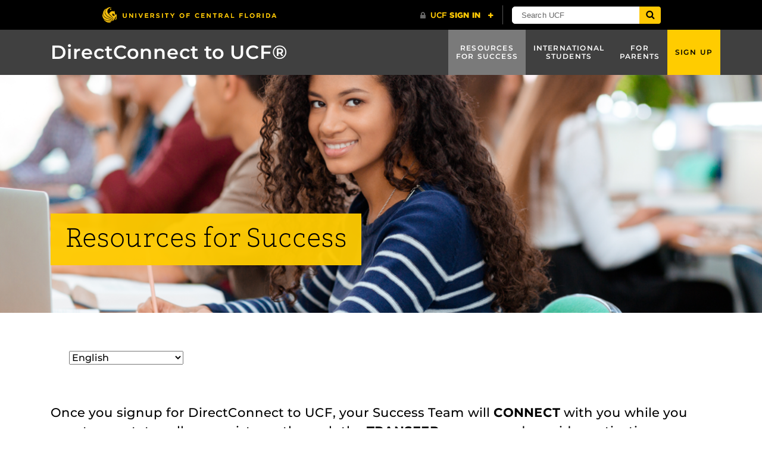

--- FILE ---
content_type: text/html; charset=UTF-8
request_url: https://directconnect.ucf.edu/resources/
body_size: 9904
content:
<!DOCTYPE html>
<html lang="en-us">
	<head>
		<meta name='robots' content='index, follow, max-image-preview:large, max-snippet:-1, max-video-preview:-1' />
	<style>img:is([sizes="auto" i], [sizes^="auto," i]) { contain-intrinsic-size: 3000px 1500px }</style>
	<meta charset="utf-8">
<meta http-equiv="X-UA-Compatible" content="IE=Edge">
<meta name="viewport" content="width=device-width, initial-scale=1, shrink-to-fit=no">

	<!-- This site is optimized with the Yoast SEO Premium plugin v24.6 (Yoast SEO v26.3) - https://yoast.com/wordpress/plugins/seo/ -->
	<title>Resources for Success - DirectConnect to UCF®</title>
	<meta name="description" content="Whether you are thinking about getting your associate degree, working on your associate degree or ready to transfer to UCF, here are some resources that can help." />
	<link rel="canonical" href="https://directconnect.ucf.edu/resources/" />
	<meta property="og:locale" content="en_US" />
	<meta property="og:type" content="article" />
	<meta property="og:title" content="Resources for Success" />
	<meta property="og:description" content="Whether you are thinking about getting your associate degree, working on your associate degree or ready to transfer to UCF, here are some resources that can help." />
	<meta property="og:url" content="https://directconnect.ucf.edu/resources/" />
	<meta property="og:site_name" content="DirectConnect to UCF®" />
	<meta property="article:publisher" content="https://www.facebook.com/DirectConnecttoUCF" />
	<meta property="article:modified_time" content="2022-02-03T20:34:09+00:00" />
	<meta property="og:image" content="https://directconnect.ucf.edu/wp-content/uploads/sites/2/2019/10/WH_StudentWithLaptop1600x525.png" />
	<meta property="og:image:width" content="1600" />
	<meta property="og:image:height" content="525" />
	<meta property="og:image:type" content="image/png" />
	<meta name="twitter:card" content="summary_large_image" />
	<meta name="twitter:site" content="@DC2UCF" />
	<meta name="twitter:label1" content="Est. reading time" />
	<meta name="twitter:data1" content="1 minute" />
	<script type="application/ld+json" class="yoast-schema-graph">{"@context":"https://schema.org","@graph":[{"@type":"WebPage","@id":"https://directconnect.ucf.edu/resources/","url":"https://directconnect.ucf.edu/resources/","name":"Resources for Success - DirectConnect to UCF®","isPartOf":{"@id":"https://directconnect.ucf.edu/#website"},"datePublished":"2019-12-06T14:18:37+00:00","dateModified":"2022-02-03T20:34:09+00:00","description":"Whether you are thinking about getting your associate degree, working on your associate degree or ready to transfer to UCF, here are some resources that can help.","breadcrumb":{"@id":"https://directconnect.ucf.edu/resources/#breadcrumb"},"inLanguage":"en-US","potentialAction":[{"@type":"ReadAction","target":["https://directconnect.ucf.edu/resources/"]}]},{"@type":"BreadcrumbList","@id":"https://directconnect.ucf.edu/resources/#breadcrumb","itemListElement":[{"@type":"ListItem","position":1,"name":"Home","item":"https://directconnect.ucf.edu/"},{"@type":"ListItem","position":2,"name":"Resources for Success"}]},{"@type":"WebSite","@id":"https://directconnect.ucf.edu/#website","url":"https://directconnect.ucf.edu/","name":"DirectConnect to UCF®","description":"Connect. Transfer.  Graduate.","publisher":{"@id":"https://directconnect.ucf.edu/#organization"},"potentialAction":[{"@type":"SearchAction","target":{"@type":"EntryPoint","urlTemplate":"https://directconnect.ucf.edu/?s={search_term_string}"},"query-input":{"@type":"PropertyValueSpecification","valueRequired":true,"valueName":"search_term_string"}}],"inLanguage":"en-US"},{"@type":"Organization","@id":"https://directconnect.ucf.edu/#organization","name":"DirectConnect to UCF","url":"https://directconnect.ucf.edu/","logo":{"@type":"ImageObject","inLanguage":"en-US","@id":"https://directconnect.ucf.edu/#/schema/logo/image/","url":"https://directconnect.ucf.edu/wp-content/uploads/sites/2/2020/05/DC2UCF_Horizontal_GK_300ppi.png","contentUrl":"https://directconnect.ucf.edu/wp-content/uploads/sites/2/2020/05/DC2UCF_Horizontal_GK_300ppi.png","width":6697,"height":456,"caption":"DirectConnect to UCF"},"image":{"@id":"https://directconnect.ucf.edu/#/schema/logo/image/"},"sameAs":["https://www.facebook.com/DirectConnecttoUCF","https://x.com/DC2UCF","https://www.instagram.com/directconnecttoucf/"]}]}</script>
	<!-- / Yoast SEO Premium plugin. -->


<link rel='dns-prefetch' href='//directconnect.ucf.edu' />
<link rel='dns-prefetch' href='//code.jquery.com' />
<link rel='dns-prefetch' href='//universityheader.ucf.edu' />
<link rel='dns-prefetch' href='//cdnjs.cloudflare.com' />
<link rel='dns-prefetch' href='//netdna.bootstrapcdn.com' />
<link rel='dns-prefetch' href='//cloud.typography.com' />
<!-- Google Tag Manager -->
<script>(function(w,d,s,l,i){w[l]=w[l]||[];w[l].push({'gtm.start':
new Date().getTime(),event:'gtm.js'});var f=d.getElementsByTagName(s)[0],
j=d.createElement(s),dl=l!='dataLayer'?'&l='+l:'';j.async=true;j.src=
'//www.googletagmanager.com/gtm.js?id='+i+dl;f.parentNode.insertBefore(j,f);
})(window,document,'script','dataLayer','GTM-K5BTQQQ');</script>
<!-- End Google Tag Manager -->
<link rel='stylesheet' id='wp-block-library-css' href='https://directconnect.ucf.edu/wp-includes/css/dist/block-library/style.min.css?ver=6.8.3' type='text/css' media='all' />
<style id='classic-theme-styles-inline-css' type='text/css'>
/*! This file is auto-generated */
.wp-block-button__link{color:#fff;background-color:#32373c;border-radius:9999px;box-shadow:none;text-decoration:none;padding:calc(.667em + 2px) calc(1.333em + 2px);font-size:1.125em}.wp-block-file__button{background:#32373c;color:#fff;text-decoration:none}
</style>
<style id='global-styles-inline-css' type='text/css'>
:root{--wp--preset--aspect-ratio--square: 1;--wp--preset--aspect-ratio--4-3: 4/3;--wp--preset--aspect-ratio--3-4: 3/4;--wp--preset--aspect-ratio--3-2: 3/2;--wp--preset--aspect-ratio--2-3: 2/3;--wp--preset--aspect-ratio--16-9: 16/9;--wp--preset--aspect-ratio--9-16: 9/16;--wp--preset--color--black: #000000;--wp--preset--color--cyan-bluish-gray: #abb8c3;--wp--preset--color--white: #ffffff;--wp--preset--color--pale-pink: #f78da7;--wp--preset--color--vivid-red: #cf2e2e;--wp--preset--color--luminous-vivid-orange: #ff6900;--wp--preset--color--luminous-vivid-amber: #fcb900;--wp--preset--color--light-green-cyan: #7bdcb5;--wp--preset--color--vivid-green-cyan: #00d084;--wp--preset--color--pale-cyan-blue: #8ed1fc;--wp--preset--color--vivid-cyan-blue: #0693e3;--wp--preset--color--vivid-purple: #9b51e0;--wp--preset--gradient--vivid-cyan-blue-to-vivid-purple: linear-gradient(135deg,rgba(6,147,227,1) 0%,rgb(155,81,224) 100%);--wp--preset--gradient--light-green-cyan-to-vivid-green-cyan: linear-gradient(135deg,rgb(122,220,180) 0%,rgb(0,208,130) 100%);--wp--preset--gradient--luminous-vivid-amber-to-luminous-vivid-orange: linear-gradient(135deg,rgba(252,185,0,1) 0%,rgba(255,105,0,1) 100%);--wp--preset--gradient--luminous-vivid-orange-to-vivid-red: linear-gradient(135deg,rgba(255,105,0,1) 0%,rgb(207,46,46) 100%);--wp--preset--gradient--very-light-gray-to-cyan-bluish-gray: linear-gradient(135deg,rgb(238,238,238) 0%,rgb(169,184,195) 100%);--wp--preset--gradient--cool-to-warm-spectrum: linear-gradient(135deg,rgb(74,234,220) 0%,rgb(151,120,209) 20%,rgb(207,42,186) 40%,rgb(238,44,130) 60%,rgb(251,105,98) 80%,rgb(254,248,76) 100%);--wp--preset--gradient--blush-light-purple: linear-gradient(135deg,rgb(255,206,236) 0%,rgb(152,150,240) 100%);--wp--preset--gradient--blush-bordeaux: linear-gradient(135deg,rgb(254,205,165) 0%,rgb(254,45,45) 50%,rgb(107,0,62) 100%);--wp--preset--gradient--luminous-dusk: linear-gradient(135deg,rgb(255,203,112) 0%,rgb(199,81,192) 50%,rgb(65,88,208) 100%);--wp--preset--gradient--pale-ocean: linear-gradient(135deg,rgb(255,245,203) 0%,rgb(182,227,212) 50%,rgb(51,167,181) 100%);--wp--preset--gradient--electric-grass: linear-gradient(135deg,rgb(202,248,128) 0%,rgb(113,206,126) 100%);--wp--preset--gradient--midnight: linear-gradient(135deg,rgb(2,3,129) 0%,rgb(40,116,252) 100%);--wp--preset--font-size--small: 13px;--wp--preset--font-size--medium: 20px;--wp--preset--font-size--large: 36px;--wp--preset--font-size--x-large: 42px;--wp--preset--spacing--20: 0.44rem;--wp--preset--spacing--30: 0.67rem;--wp--preset--spacing--40: 1rem;--wp--preset--spacing--50: 1.5rem;--wp--preset--spacing--60: 2.25rem;--wp--preset--spacing--70: 3.38rem;--wp--preset--spacing--80: 5.06rem;--wp--preset--shadow--natural: 6px 6px 9px rgba(0, 0, 0, 0.2);--wp--preset--shadow--deep: 12px 12px 50px rgba(0, 0, 0, 0.4);--wp--preset--shadow--sharp: 6px 6px 0px rgba(0, 0, 0, 0.2);--wp--preset--shadow--outlined: 6px 6px 0px -3px rgba(255, 255, 255, 1), 6px 6px rgba(0, 0, 0, 1);--wp--preset--shadow--crisp: 6px 6px 0px rgba(0, 0, 0, 1);}:where(.is-layout-flex){gap: 0.5em;}:where(.is-layout-grid){gap: 0.5em;}body .is-layout-flex{display: flex;}.is-layout-flex{flex-wrap: wrap;align-items: center;}.is-layout-flex > :is(*, div){margin: 0;}body .is-layout-grid{display: grid;}.is-layout-grid > :is(*, div){margin: 0;}:where(.wp-block-columns.is-layout-flex){gap: 2em;}:where(.wp-block-columns.is-layout-grid){gap: 2em;}:where(.wp-block-post-template.is-layout-flex){gap: 1.25em;}:where(.wp-block-post-template.is-layout-grid){gap: 1.25em;}.has-black-color{color: var(--wp--preset--color--black) !important;}.has-cyan-bluish-gray-color{color: var(--wp--preset--color--cyan-bluish-gray) !important;}.has-white-color{color: var(--wp--preset--color--white) !important;}.has-pale-pink-color{color: var(--wp--preset--color--pale-pink) !important;}.has-vivid-red-color{color: var(--wp--preset--color--vivid-red) !important;}.has-luminous-vivid-orange-color{color: var(--wp--preset--color--luminous-vivid-orange) !important;}.has-luminous-vivid-amber-color{color: var(--wp--preset--color--luminous-vivid-amber) !important;}.has-light-green-cyan-color{color: var(--wp--preset--color--light-green-cyan) !important;}.has-vivid-green-cyan-color{color: var(--wp--preset--color--vivid-green-cyan) !important;}.has-pale-cyan-blue-color{color: var(--wp--preset--color--pale-cyan-blue) !important;}.has-vivid-cyan-blue-color{color: var(--wp--preset--color--vivid-cyan-blue) !important;}.has-vivid-purple-color{color: var(--wp--preset--color--vivid-purple) !important;}.has-black-background-color{background-color: var(--wp--preset--color--black) !important;}.has-cyan-bluish-gray-background-color{background-color: var(--wp--preset--color--cyan-bluish-gray) !important;}.has-white-background-color{background-color: var(--wp--preset--color--white) !important;}.has-pale-pink-background-color{background-color: var(--wp--preset--color--pale-pink) !important;}.has-vivid-red-background-color{background-color: var(--wp--preset--color--vivid-red) !important;}.has-luminous-vivid-orange-background-color{background-color: var(--wp--preset--color--luminous-vivid-orange) !important;}.has-luminous-vivid-amber-background-color{background-color: var(--wp--preset--color--luminous-vivid-amber) !important;}.has-light-green-cyan-background-color{background-color: var(--wp--preset--color--light-green-cyan) !important;}.has-vivid-green-cyan-background-color{background-color: var(--wp--preset--color--vivid-green-cyan) !important;}.has-pale-cyan-blue-background-color{background-color: var(--wp--preset--color--pale-cyan-blue) !important;}.has-vivid-cyan-blue-background-color{background-color: var(--wp--preset--color--vivid-cyan-blue) !important;}.has-vivid-purple-background-color{background-color: var(--wp--preset--color--vivid-purple) !important;}.has-black-border-color{border-color: var(--wp--preset--color--black) !important;}.has-cyan-bluish-gray-border-color{border-color: var(--wp--preset--color--cyan-bluish-gray) !important;}.has-white-border-color{border-color: var(--wp--preset--color--white) !important;}.has-pale-pink-border-color{border-color: var(--wp--preset--color--pale-pink) !important;}.has-vivid-red-border-color{border-color: var(--wp--preset--color--vivid-red) !important;}.has-luminous-vivid-orange-border-color{border-color: var(--wp--preset--color--luminous-vivid-orange) !important;}.has-luminous-vivid-amber-border-color{border-color: var(--wp--preset--color--luminous-vivid-amber) !important;}.has-light-green-cyan-border-color{border-color: var(--wp--preset--color--light-green-cyan) !important;}.has-vivid-green-cyan-border-color{border-color: var(--wp--preset--color--vivid-green-cyan) !important;}.has-pale-cyan-blue-border-color{border-color: var(--wp--preset--color--pale-cyan-blue) !important;}.has-vivid-cyan-blue-border-color{border-color: var(--wp--preset--color--vivid-cyan-blue) !important;}.has-vivid-purple-border-color{border-color: var(--wp--preset--color--vivid-purple) !important;}.has-vivid-cyan-blue-to-vivid-purple-gradient-background{background: var(--wp--preset--gradient--vivid-cyan-blue-to-vivid-purple) !important;}.has-light-green-cyan-to-vivid-green-cyan-gradient-background{background: var(--wp--preset--gradient--light-green-cyan-to-vivid-green-cyan) !important;}.has-luminous-vivid-amber-to-luminous-vivid-orange-gradient-background{background: var(--wp--preset--gradient--luminous-vivid-amber-to-luminous-vivid-orange) !important;}.has-luminous-vivid-orange-to-vivid-red-gradient-background{background: var(--wp--preset--gradient--luminous-vivid-orange-to-vivid-red) !important;}.has-very-light-gray-to-cyan-bluish-gray-gradient-background{background: var(--wp--preset--gradient--very-light-gray-to-cyan-bluish-gray) !important;}.has-cool-to-warm-spectrum-gradient-background{background: var(--wp--preset--gradient--cool-to-warm-spectrum) !important;}.has-blush-light-purple-gradient-background{background: var(--wp--preset--gradient--blush-light-purple) !important;}.has-blush-bordeaux-gradient-background{background: var(--wp--preset--gradient--blush-bordeaux) !important;}.has-luminous-dusk-gradient-background{background: var(--wp--preset--gradient--luminous-dusk) !important;}.has-pale-ocean-gradient-background{background: var(--wp--preset--gradient--pale-ocean) !important;}.has-electric-grass-gradient-background{background: var(--wp--preset--gradient--electric-grass) !important;}.has-midnight-gradient-background{background: var(--wp--preset--gradient--midnight) !important;}.has-small-font-size{font-size: var(--wp--preset--font-size--small) !important;}.has-medium-font-size{font-size: var(--wp--preset--font-size--medium) !important;}.has-large-font-size{font-size: var(--wp--preset--font-size--large) !important;}.has-x-large-font-size{font-size: var(--wp--preset--font-size--x-large) !important;}
:where(.wp-block-post-template.is-layout-flex){gap: 1.25em;}:where(.wp-block-post-template.is-layout-grid){gap: 1.25em;}
:where(.wp-block-columns.is-layout-flex){gap: 2em;}:where(.wp-block-columns.is-layout-grid){gap: 2em;}
:root :where(.wp-block-pullquote){font-size: 1.5em;line-height: 1.6;}
</style>
<link rel='stylesheet' id='ucf_events_css-css' href='https://directconnect.ucf.edu/wp-content/plugins/UCF-Events-Plugin/static/css/ucf-events.min.css?ver=6.8.3' type='text/css' media='all' />
<link rel='stylesheet' id='ucf_faq_css-css' href='https://directconnect.ucf.edu/wp-content/plugins/UCF-FAQ-CPT/static/css/ucf-faq.min.css?ver=2.0.3' type='text/css' media='screen' />
<link rel='stylesheet' id='ucf_post_list_css-css' href='https://directconnect.ucf.edu/wp-content/plugins/UCF-Post-List-Shortcode/static/css/ucf-post-list.min.css?ver=2.1.1' type='text/css' media='screen' />
<link rel='stylesheet' id='collapscore-css-css' href='https://directconnect.ucf.edu/wp-content/plugins/jquery-collapse-o-matic/css/core_style.css?ver=1.0' type='text/css' media='all' />
<link rel='stylesheet' id='collapseomatic-css-css' href='https://directconnect.ucf.edu/wp-content/plugins/jquery-collapse-o-matic/css/light_style.css?ver=1.6' type='text/css' media='all' />
<link rel='stylesheet' id='printomatic-css-css' href='https://directconnect.ucf.edu/wp-content/plugins/print-o-matic/css/style.css?ver=2.0' type='text/css' media='all' />
<link rel='stylesheet' id='decision_tree_jquery_ui-css' href='//code.jquery.com/ui/1.10.3/themes/smoothness/jquery-ui.css?ver=6.8.3' type='text/css' media='all' />
<link rel='stylesheet' id='decisiontree_local_style-css' href='https://directconnect.ucf.edu/wp-content/plugins/sidecar-decision-tree/decisiontree_local_style.css?ver=6.8.3' type='text/css' media='all' />
<link rel='stylesheet' id='prefix-font-awesome-css' href='//netdna.bootstrapcdn.com/font-awesome/4.0.3/css/font-awesome.min.css?ver=4.0.3' type='text/css' media='all' />
<link rel='stylesheet' id='Colleges-Theme-style-css' href='https://directconnect.ucf.edu/wp-content/themes/Colleges-Theme/static/css/style.min.css?ver=6.8.3' type='text/css' media='all' />
<link rel='stylesheet' id='child-style-css' href='https://directconnect.ucf.edu/wp-content/themes/DirectConnectToUCF-Child-Theme/css/custom.css?5596&#038;ver=1.0.2' type='text/css' media='all' />
<link rel='stylesheet' id='style-css' href='https://directconnect.ucf.edu/wp-content/themes/Colleges-Theme/static/css/style.min.css?ver=6.8.3' type='text/css' media='all' />
<link rel='stylesheet' id='webfont-css' href='//cloud.typography.com/6924356/7828792/css/fonts.css?ver=6.8.3' type='text/css' media='all' />
<link rel='stylesheet' id='section-menu-css' href='https://directconnect.ucf.edu/wp-content/plugins/Section-Menus-Shortcode/static/css/section-menu.min.css?ver=1.1.3' type='text/css' media='screen' />
<script type="text/javascript" src="//code.jquery.com/jquery-3.2.1.min.js" id="jquery-js"></script>
<link rel="https://api.w.org/" href="https://directconnect.ucf.edu/wp-json/" /><link rel="alternate" title="JSON" type="application/json" href="https://directconnect.ucf.edu/wp-json/wp/v2/pages/3344" /><link rel="alternate" title="oEmbed (JSON)" type="application/json+oembed" href="https://directconnect.ucf.edu/wp-json/oembed/1.0/embed?url=https%3A%2F%2Fdirectconnect.ucf.edu%2Fresources%2F" />
<link rel="alternate" title="oEmbed (XML)" type="text/xml+oembed" href="https://directconnect.ucf.edu/wp-json/oembed/1.0/embed?url=https%3A%2F%2Fdirectconnect.ucf.edu%2Fresources%2F&#038;format=xml" />
		<style>
		.alignleft,
		.alignleft.float-right,
		.alignleft.mx-auto.d-block {
			float: left !important;
		}

		.aligncenter,
		.aligncenter.float-left,
		.aligncenter.float-right {
			display: block;
			float: none !important;
			margin-left: auto;
			margin-right: auto;
		}

		.alignright,
		.alignright.float-left,
		.alignright.mx-auto.d-block {
			float: right !important;
		}

		.alignnone,
		.alignnone.float-left,
		.alignnone.mx-auto.d-block,
		.alignnone.float-right {
			display: inline-block !important;
			float: none !important;
		}
		</style>
		<link rel="icon" href="https://directconnect.ucf.edu/wp-content/uploads/sites/2/2020/03/pegasus-32x32-1.png" sizes="32x32" />
<link rel="icon" href="https://directconnect.ucf.edu/wp-content/uploads/sites/2/2020/03/pegasus-32x32-1.png" sizes="192x192" />
<link rel="apple-touch-icon" href="https://directconnect.ucf.edu/wp-content/uploads/sites/2/2020/03/pegasus-32x32-1.png" />
<meta name="msapplication-TileImage" content="https://directconnect.ucf.edu/wp-content/uploads/sites/2/2020/03/pegasus-32x32-1.png" />
		<style type="text/css" id="wp-custom-css">
			      input.largerCheckbox {
        width: 40px;
        height: 40px;
      }
.checkbox{background-color:#fff;display:inline-block;height:28px;margin:0 .25em;width:28px;border-radius:4px;border:1px solid #ccc;float:none}
.checkbox span{display:block;height:28px;position:relative;width:28px;padding:0}
.checkbox span:after{-moz-transform:scaleX(-1) rotate(135deg);-ms-transform:scaleX(-1) rotate(135deg);-webkit-transform:scaleX(-1) rotate(135deg);transform:scaleX(-1) rotate(135deg);-moz-transform-origin:left top;-ms-transform-origin:left top;-webkit-transform-origin:left top;transform-origin:left top;border-right:4px solid #fff;border-top:4px solid #fff;content:'';display:block;height:20px;left:3px;position:absolute;top:15px;width:10px}
.checkbox span:hover:after{border-color:#999}
.checkbox input{display:none}
.checkbox input:checked + span:after{-webkit-animation:check .8s;-moz-animation:check .8s;-o-animation:check .8s;animation:check .8s;border-color:#555}
.checkbox input:checked + .default:after{border-color:#444}
.checkbox input:checked + .primary:after{border-color:#2196F3}
.checkbox input:checked + .success:after{border-color:#8bc34a}
.checkbox input:checked + .info:after{border-color:#3de0f5}
.checkbox input:checked + .warning:after{border-color:#FFC107}
.checkbox input:checked + .danger:after{border-color:#f44336}
.site-navbar .nav-item:last-child .nav-link {
    background-color: #fc0;
    color: #000;
    text-shadow: none;
}
.site-navbar .nav-item:last-child .nav-link:hover {
    background-color: #7A7A7A;
    color: #fff;
    text-shadow: none;
}
.embed-responsive-9by16::before {
    padding-top: 177.77%; /* 9:16 aspect ratio */
  }		</style>
			</head>
	<body ontouchstart class="wp-singular page-template page-template-template-fullscreen page-template-template-fullscreen-php page page-id-3344 wp-theme-Colleges-Theme wp-child-theme-DirectConnectToUCF-Child-Theme">
		<!-- Google Tag Manager (noscript) -->
<noscript><iframe src="//www.googletagmanager.com/ns.html?id=GTM-K5BTQQQ"
height="0" width="0" style="display:none;visibility:hidden"></iframe></noscript>
<!-- End Google Tag Manager (noscript) -->
		<header class="site-header">
				<nav class="navbar navbar-toggleable-md navbar-inverse site-navbar" role="navigation">
		<div class="container">
						<a href="https://directconnect.ucf.edu" class="navbar-brand">
				DirectConnect to UCF®			</a>
						<button class="navbar-toggler collapsed" type="button" data-toggle="collapse" data-target="#header-menu" aria-controls="header-menu" aria-expanded="false" aria-label="Toggle navigation">
				<span class="navbar-toggler-icon"></span>
			</button>
			<div id="header-menu" class="collapse navbar-collapse"><ul id="menu-menu-1" class="nav navbar-nav ml-md-auto"><li id="menu-item-3565" class="menu-item menu-item-type-post_type menu-item-object-page current-menu-item page_item page-item-3344 current_page_item menu-item-3565 nav-item active"><a href="https://directconnect.ucf.edu/resources/" class="nav-link active"><center>Resources<br>for Success</center></a><li id="menu-item-3577" class="menu-item menu-item-type-post_type menu-item-object-page menu-item-3577 nav-item"><a href="https://directconnect.ucf.edu/international/" class="nav-link"><center>International<br>Students</center></a><li id="menu-item-3578" class="menu-item menu-item-type-post_type menu-item-object-page menu-item-3578 nav-item"><a href="https://directconnect.ucf.edu/parents/" class="nav-link"><center>For<br>Parents</center></a><li id="menu-item-3566" class="menu-item menu-item-type-post_type menu-item-object-page menu-item-3566 nav-item"><a href="https://directconnect.ucf.edu/sign-up/" class="nav-link">Sign Up</a></ul></div>		</div>
	</nav>
		<div class="header-media header-media-content-block header-media-short media-background-container mb-0 d-flex flex-column">
					<picture class="media-background-picture ">
				<source srcset="https://directconnect.ucf.edu/wp-content/uploads/sites/2/2019/10/WH_StudentWithLaptop1600x400.png" media="(min-width: 1200px)">
		
				<source srcset="https://directconnect.ucf.edu/wp-content/uploads/sites/2/2019/10/WH_StudentWithLaptop1600x400-1199x400.png" media="(min-width: 992px)">
		
				<source srcset="https://directconnect.ucf.edu/wp-content/uploads/sites/2/2019/10/WH_StudentWithLaptop1600x400-991x400.png" media="(min-width: 768px)">
		
				<source srcset="https://directconnect.ucf.edu/wp-content/uploads/sites/2/2019/10/WH_StudentWithLaptop1600x400-767x400.png" media="(min-width: 576px)">
		
				<source srcset="https://directconnect.ucf.edu/wp-content/uploads/sites/2/2019/10/WH_StudentWithLaptop575x575.png" media="(max-width: 575px)">
		
		<img class="media-background object-fit-cover" src="https://directconnect.ucf.edu/wp-content/uploads/sites/2/2019/10/WH_StudentWithLaptop1600x400.png" alt="">
	</picture>
			<div class="header-content">

				<div class="container d-flex align-items-center align-items-sm-end">
		<div class="row no-gutters w-100">
			<div class="col-xl-6 col-lg-8 col-md-10">
				<div class="header-title-wrapper">
										<h1 class="header-title">Resources for Success</h1>
					
					
									</div>
			</div>
		</div>
	</div>

			</div>
		</div>
		</header>
		<main id="main" class="site-main">

<article class="publish post-list-item">
				<div class="container"
						>
				
			<div class="row mb-0 pt-5"
						>
				
			<div class=" col-md-12"
						>
							<section class="ucf-section ucf-section-language-selector ">
								<div class="container"
						>
				
			<div class="row p-3"
						>
				
			<div class=" col-md-12"
						>
				<div class="gtranslate_wrapper" id="gt-wrapper-46326987"></div>			</div>
		
			</div>
		
			</div>
		
					</section>
					</div>
		
			</div>
		
			</div>
		
			<section class="ucf-section ucf-section-what-type-of-resource " data-section-link-title="Interested in DirectConnect to UCF?" aria-label="Interested in DirectConnect to UCF?">
								<div class="container"
						>
				
			<div class="row mt-5"
						>
				
			<div class=" col-md-12"
						>
				
<p class="lead">Once you signup for DirectConnect to UCF, your Success Team will <strong>CONNECT</strong> with you while you are at your state college, assist you through the <strong>TRANSFER</strong> process, and provide motivation, strategies and resources to help you <strong>GRADUATE</strong>.</p>
			</div>
		
<!--
&#091;col md="5"&#093;
<img fetchpriority="high" decoding="async" width="708" height="243" class=" img-fluid alignnone wp-image-3889 size-full" src="https://directconnect.ucf.edu/wp-content/uploads/sites/2/2020/02/No1.jpg" alt="number 1 in the nation according to U.S. News and World Report 2019" srcset="https://directconnect.ucf.edu/wp-content/uploads/sites/2/2020/02/No1.jpg 708w, https://directconnect.ucf.edu/wp-content/uploads/sites/2/2020/02/No1-300x103.jpg 300w" sizes="(max-width: 708px) 100vw, 708px" />
&#091;/col&#093;
--><br />
			</div>
		
			<div class="row"
						>
				
			<div class=" col-md-12"
						>
				
<p class="lead">Whether you are thinking about getting your associate degree, working on your associate degree or ready to transfer to UCF, here are some resources that can help.</p>
			</div>
		
			</div>
		
			</div>
		
			<div class="container"
						>
				
			<div class="row my-5"
						>
				
			<div class=" col-md-4"
						>
				
<div class="card" style="width: 18rem;">
<p><img loading="lazy" decoding="async" width="360" height="240" class=" img-fluid alignnone wp-image-3927 size-full" src="https://directconnect.ucf.edu/wp-content/uploads/sites/2/2020/02/Connect-Resources.jpg" alt="yellow background with black text that says Connect. " srcset="https://directconnect.ucf.edu/wp-content/uploads/sites/2/2020/02/Connect-Resources.jpg 360w, https://directconnect.ucf.edu/wp-content/uploads/sites/2/2020/02/Connect-Resources-300x200.jpg 300w" sizes="auto, (max-width: 360px) 100vw, 360px" /></p>
<div class="card-block">
<h4 class="card-title">Interested in DirectConnect to UCF?</h4>
<p class="card-text">Here are some resources to help you plan.</p>
</div>
<ul class="list-group list-group-flush">
<li class="list-group-item"><a class="card-link" href="/sign-up/">First, sign up for DirectConnect to UCF</a></li>
<li class="list-group-item"><a class="card-link" href="/signed-up/">After you sign up, what&#8217;s next?</a></li>
<li class="list-group-item"><a class="card-link" href="https://www.ucf.edu/degree-search/bachelor/" target="_blank" rel="noopener noreferrer">Explore UCF Majors</a></li>
</ul>
</div>
			</div>
		
			<div class=" col-md-4"
						>
				
<div class="card" style="width: 18rem;">
<p><img loading="lazy" decoding="async" width="360" height="240" class=" img-fluid alignnone wp-image-3926 size-full" src="https://directconnect.ucf.edu/wp-content/uploads/sites/2/2020/02/Transfer-Resources.jpg" alt="yellow background with black text that says transfer" srcset="https://directconnect.ucf.edu/wp-content/uploads/sites/2/2020/02/Transfer-Resources.jpg 360w, https://directconnect.ucf.edu/wp-content/uploads/sites/2/2020/02/Transfer-Resources-300x200.jpg 300w" sizes="auto, (max-width: 360px) 100vw, 360px" /></p>
<div class="card-block">
<h4 class="card-title">Working on getting your Associate Degree?</h4>
<p class="card-text">Stay on track.</p>
</div>
<ul class="list-group list-group-flush">
<li class="list-group-item"><a class="card-link" href="/stay-on-track/">DirectConnect to UCF Checklist</a></li>
<li class="list-group-item"><a class="card-link" href="/dual-enrolled/">Dual Enrolled Checklist (Graduating from high school and earning AA concurrently)</a></li>
</ul>
</div>
			</div>
		
			<div class=" col-md-4"
						>
				
<div class="card" style="width: 18rem;">
<p><img loading="lazy" decoding="async" width="360" height="240" class=" img-fluid alignnone wp-image-3925 size-full" src="https://directconnect.ucf.edu/wp-content/uploads/sites/2/2020/02/Graduate-Resources.jpg" alt="yellow background with back text that says graduate" srcset="https://directconnect.ucf.edu/wp-content/uploads/sites/2/2020/02/Graduate-Resources.jpg 360w, https://directconnect.ucf.edu/wp-content/uploads/sites/2/2020/02/Graduate-Resources-300x200.jpg 300w" sizes="auto, (max-width: 360px) 100vw, 360px" /></p>
<div class="card-block">
<h4 class="card-title">Admitted and Current UCF Students</h4>
<p class="card-text">UCF offers an array of services to help you succeed.</p>
</div>
<ul class="list-group list-group-flush">
<li class="list-group-item"><a class="card-link" href="/applied-to-ucf-now-what/">After you apply to UCF Checklist</a></li>
<li class="list-group-item"><a class="card-link" href="https://connect.ucf.edu/current-students/" target="_blank" rel="noopener noreferrer">UCF Student Services</a></li>
<li class="list-group-item"><a class="card-link" href="https://connect.ucf.edu/" target="_blank" rel="noopener noreferrer">UCF Connect Locations (regional locations)</a></li>
</ul>
</div>
			</div>
		
			</div>
		
			</div>
		
					</section>
		
			<section class="ucf-section ucf-section-success-coaches-spotlight ">
					<div class="jumbotron jumbotron-fluid mb-0 py-5">
<div class="container">
<div class="row">
<div class="col-12 col-lg d-none">
<p class="h2 font-condensed text-uppercase">Academic Success Coaches</p>
<p class="font-weight-normal ml-2"><em>Academic Success Coaches will help you succeed from transfer application to graduation.</em></p>
<p><a class="btn btn-secondary" href="/success-coaches/" rel="noopener">LEARN MORE</a>
  </div>
<div class="col-12 col-lg-auto d-none">
<hr class="hr-vertical hr-primary hr-3">
  </div>
<div class="col-12 col-lg">
<p class="h2 font-condensed text-uppercase">Transfer Tips</p>
<p class="font-weight-normal ml-2"><em>Access short videos with tips for Business Majors, Health Professionals, Psychology Majors, and Financial Aid and Scholarships information.</em></p>
<p><a class="btn btn-secondary" href="https://connect.ucf.edu/transfer-connect/transfer-tips/" rel="noopener">Access Videos</a>
  </div>
</div>
</div>
</div>
					</section>
		
			<section class="ucf-section ucf-section-resources-spotlight ">
					<div class="jumbotron jumbotron-fluid bg-primary m-0 py-5">			<div class="container"
						>
				
			<div class="row mb-0"
						>
				
			<div class=" col-md-6"
						>
				
<center></p>
<h3>Financial Aid &amp;<br />
Scholarship Opportunities</h3>
<p>&nbsp;</p>
<p></center><br />
			<a class="btn btn-secondary btn-block"
			href="/financial-aid-and-scholarships/"																		>
				Check Opportunities			</a>
		
			</div>
		
			<div class=" col-md-6"
						>
				
<center></p>
<h3>Frequently Asked<br />
Questions</h3>
<p>&nbsp;</p>
<p></center><br />
			<a class="btn btn-secondary btn-block"
			href="/faq/"																		>
				Visit FAQs			</a>
		
			</div>
		
			</div>
		
			</div>
		</div>
					</section>
		
</article>

		</main>
		<footer class="site-footer bg-inverse">
			<div class="container">
				<div class="row">
					<div class="col-lg-4">
						<section class="primary-footer-section-left">
							<h2 class="h5 text-primary mb-2 text-transform-none">DirectConnect to UCF®</h2>
								<address class="address">
		<a class="text-inverse" href="mailto:UCFConnect@ucf.edu">UCFConnect@ucf.edu</a><br />
<br><a href="https://www.facebook.com/DirectConnecttoUCF" title="Facebook"><img height="50" width="50" src="https://directconnect.ucf.edu/wp-content/uploads/sites/2/2019/09/facebook.png" alt="Facebook"></a><a href="https://twitter.com/DC2UCF/" title="X"> <img height="50" width="50" src="https://connect.ucf.edu/transfer-connect/wp-content/uploads/sites/12/2023/12/twitterX.png" alt="X"></a><a href="https://www.instagram.com/directconnecttoucf/" title="Instagram"> <img height="50" width="50" src="https://directconnect.ucf.edu/wp-content/uploads/sites/2/2019/09/instagram.png" alt="Instagram"></a>	</address>
														</section>
					</div>
					<div class="col-lg-4">
						<section class="primary-footer-section-center"><div id="text-2" class="widget widget_text"><h2 class="h6 heading-underline letter-spacing-3">Quick Links</h2>			<div class="textwidget"><p><a class="text-inverse" href="https://connect.ucf.edu" target="_blank" rel="noopener">UCF Connect</a><br />
<a class="text-inverse" href="https://ucf.edu/online" target="_blank" rel="noopener">UCF Online</a></p>
</div>
		</div></section>
					</div>
					<div class="col-lg-4">
						<section class="primary-footer-section-right"><div id="custom_html-3" class="widget_text widget widget_custom_html"><div class="textwidget custom-html-widget"><h2 class="h5 text-primary mb-2 text-transform-none">Locations</h2>
			<div class="row"
						>
				
			<div class=" col-lg-6"
						>
				
<ul class="list-unstyled">
<li><a class="text-inverse" href="https://connect.ucf.edu/transfer-connect/transfercenter/">Main Campus - Transfer Center</a></li>	
<li><a class="text-inverse" href="https://connect.ucf.edu/altamonte-springs">Altamonte Springs</a></li>
<li><a class="text-inverse" href="https://connect.ucf.edu/cocoa">Cocoa</a></li>
<li><a class="text-inverse" href="https://connect.ucf.edu/daytona-beach">Daytona Beach</a></li>
<li><a class="text-inverse" href="https://connect.ucf.edu/ocala">Ocala</a></li>
</ul>
			</div>
		
			<div class=" col-lg-6"
						>
				
<ul class="list-unstyled">
<li><a class="text-inverse" href="https://connect.ucf.edu/sanfordlake-mary">Sanford/Lake Mary</a></li>	
<li><a class="text-inverse" href="https://connect.ucf.edu/south-lake">South Lake</a></li>
<li><a class="text-inverse" href="https://connect.ucf.edu/valencia-east">Valencia East</a></li>
<li><a class="text-inverse" href="https://connect.ucf.edu/valencia-osceola">Valencia Osceola</a></li>
<li><a class="text-inverse" href="https://connect.ucf.edu/valencia-west">Valencia West</a></li>
</ul>
			</div>
		
			</div>
		
<small><a class="text-inverse" href="https://ucf.edu">
© University of Central Florida</a></small></div></div></section>
					</div>
				</div>
			</div>
		</footer>
		<script type="speculationrules">
{"prefetch":[{"source":"document","where":{"and":[{"href_matches":"\/*"},{"not":{"href_matches":["\/wp-*.php","\/wp-admin\/*","\/wp-content\/uploads\/sites\/2\/*","\/wp-content\/*","\/wp-content\/plugins\/*","\/wp-content\/themes\/DirectConnectToUCF-Child-Theme\/*","\/wp-content\/themes\/Colleges-Theme\/*","\/*\\?(.+)"]}},{"not":{"selector_matches":"a[rel~=\"nofollow\"]"}},{"not":{"selector_matches":".no-prefetch, .no-prefetch a"}}]},"eagerness":"conservative"}]}
</script>
<script type="text/javascript" id="collapseomatic-js-js-before">
/* <![CDATA[ */
const com_options = {"colomatduration":"fast","colomatslideEffect":"slideFade","colomatpauseInit":"","colomattouchstart":""}
/* ]]> */
</script>
<script type="text/javascript" src="https://directconnect.ucf.edu/wp-content/plugins/jquery-collapse-o-matic/js/collapse.js?ver=1.7.2" id="collapseomatic-js-js"></script>
<script type="text/javascript" id="printomatic-js-js-before">
/* <![CDATA[ */
var print_data = {"pom_html_top":"","pom_html_bottom":"","pom_do_not_print":"","pom_pause_time":""}
/* ]]> */
</script>
<script type="text/javascript" src="https://directconnect.ucf.edu/wp-content/plugins/print-o-matic/js/printomat.js?ver=2.0.11" id="printomatic-js-js"></script>
<script type="text/javascript" src="https://directconnect.ucf.edu/wp-content/plugins/print-o-matic/js/print_elements.js?ver=1.1" id="pe-js-js"></script>
<script type="text/javascript" src="//universityheader.ucf.edu/bar/js/university-header.js?use-1200-breakpoint=1&#039; id=&#039;ucfhb-script" id="ucf-header-js"></script>
<script type="text/javascript" src="https://cdnjs.cloudflare.com/ajax/libs/tether/1.4.0/js/tether.min.js" id="tether-js"></script>
<script type="text/javascript" id="script-js-extra">
/* <![CDATA[ */
var UCFCOLLEGE = {"domain":"directconnect.ucf.edu"};
/* ]]> */
</script>
<script type="text/javascript" src="https://directconnect.ucf.edu/wp-content/themes/Colleges-Theme/static/js/script.min.js" id="script-js"></script>
<script type="text/javascript" src="https://directconnect.ucf.edu/wp-content/plugins/page-links-to/dist/new-tab.js?ver=3.3.7" id="page-links-to-js"></script>
<script type="text/javascript" id="gt_widget_script_46326987-js-before">
/* <![CDATA[ */
window.gtranslateSettings = /* document.write */ window.gtranslateSettings || {};window.gtranslateSettings['46326987'] = {"default_language":"en","languages":["ar","zh-CN","nl","en","fr","de","ht","it","pt","ru","es"],"url_structure":"sub_directory","wrapper_selector":"#gt-wrapper-46326987","select_language_label":"Select Language","horizontal_position":"inline","flags_location":"\/wp-content\/plugins\/gtranslate\/flags\/"};
/* ]]> */
</script><script src="https://directconnect.ucf.edu/wp-content/plugins/gtranslate/js/dropdown.js?ver=6.8.3" data-no-optimize="1" data-no-minify="1" data-gt-orig-url="/resources/" data-gt-orig-domain="directconnect.ucf.edu" data-gt-widget-id="46326987" defer></script>	</body>
</html>


--- FILE ---
content_type: text/css
request_url: https://directconnect.ucf.edu/wp-content/plugins/sidecar-decision-tree/decisiontree_local_style.css?ver=6.8.3
body_size: 704
content:
/* 
            __            __       __                  __                         __                     __    __                         __         
        .--|  .-----.----|__.-----|__.-----.-----.    |  |_.----.-----.-----.    |  |--.--.--.    .-----|__.--|  .-----.----.---.-.----. |  |_.--.--.
        |  _  |  -__|  __|  |__ --|  |  _  |     |    |   _|   _|  -__|  -__|    |  _  |  |  |    |__ --|  |  _  |  -__|  __|  _  |   ___|   _|  |  |
        |_____|_____|____|__|_____|__|_____|__|__|    |____|__| |_____|_____|    |_____|___  |    |_____|__|_____|_____|____|___._|__||__|____||___/ 
                                                                                       |_____|                                                       
                    ||||||||||||||||||||||||||||||||||||||||||||||||||||||||||||||||||||||||||||||||||||||||||||||||||||||||                         
                    ||||This is decision tree! A plugin for WordPress.  Find out more at http://sidecar.tv/decision_tree||||                         
                    ||||||||||||||||||||||||||||||||||||||||||||||||||||||||||||||||||||||||||||||||||||||||||||||||||||||||                                
*/

        .decision_tree_area .ui-state-active{            
            background: #2E618D;
            border-color: #000000;
            border-left-style: inset;
            color: #ffffff;
        }
        .decision_tree_area .ui-state-default{            
            background: #428bca ;
            border-color: #357ebd ;
            color: #ffffff ;
            min-width: 100px ;
            background: #428bca ;
        }
       .decision_tree_area  .span.ui-button-text{
            color: #ffffff;
        }
        .decision_tree_area .ui-state-hover   {
            background: #2E618D;
        }    
        .decision_tree_area .ui-button{
            margin-bottom: 10px;
        }
        .decision_tree_area .ui-widget{
            font-size: 14px;
        }
        .dt_display_subtext{
            /*font-size:12px;*/
            font-family: Verdana,Arial,sans-serif;
            margin-bottom: 10px;
        }
        .decision_tree_area .answer-success {
            color: #ffffff;
            background-color: #5cb85c;
            border-color: #4cae4c;
        }
        .decision_tree_area .answer-restart {
            color: #ffffff;
			background: #fc0;
			border-color: #fc0;
        }
        .decision_tree_area_donated  a {
            font-size: .8em;
            outline: 0px none;
            border: 0px none;
            text-decoration: none !important;
            color: #767676;
            
        }
        
        .dt_button{
			/*changed*/
            font-size:16px;
            margin-bottom: 14px;
            min-width: 100px;
            max-width: 300px;
            min-height: 32px;
            line-height: 32px;
            border-radius: 4px;
            border: 1px solid #d3d3d3;
            font-family: Verdana,Arial,sans-serif;
            text-decoration: none;
            display: inline-block;
            position: relative;
            padding: 0;
            cursor: pointer;
            vertical-align: middle;
            text-align: center;
            overflow: visible;           
            padding: .4em 1em;            
        }
        .dt_radio_choice{
			color: #000;
			background: #fc0;
			border-color: #fc0;
        }
        .dt_radio_answer, .dt_radio_answer_nolink{
			color: #000;
			background: #2ecc71;
			border-color: #2ecc71;
        }
        .dt_radio_answer_nolink{
            cursor: default;
        }
        .dt_radio_choice:hover{
            /*background-color: #2e618d;*/
			color: #000;
			background-color: #cca300;
			border-color: #c29b00
        }
       .decision_tree_area .dt_display_title  {
            font-size: 1.2em;
            padding: 3px 0 6px 0;
            color: #767676;
       }

       .ui-dialog {
           z-index: 1000;
       }

	   .decision_tree_area_donated { display:none }

--- FILE ---
content_type: text/css
request_url: https://directconnect.ucf.edu/wp-content/themes/DirectConnectToUCF-Child-Theme/css/custom.css?5596&ver=1.0.2
body_size: 570
content:
.site-navbar .navbar-brand {
	font-size:2rem !important;
}
.home-header-title-wrapper {border: 10px solid green; background:none}
.chevron-wrapper {display:none}
.site-navbar .navbar-brand {font-size: 1.5rem;}
.google-maps {
        position: relative;
        padding-bottom: 75%; 
        height: 0;
        overflow: hidden;
    }
.google-maps-short {
        position: relative;
        padding-bottom: 250px; 
				padding-top:10px;
        height: 0;
        overflow: hidden;
    }
.google-maps iframe {
        position: absolute;
        top: 0;
        left: 0;
        width: 100% !important;
        height: 100% !important;
    }
.google-maps-short iframe {
        position: absolute;
        top: 0;
        left: 0;
        width: 100% !important;
        height: 100% !important;
    }
.valencia-college-padding{
	padding-top:76px
}
 #map {
        height: 600px;
        width: 100%;
       }
.yellowbox {
    background-color: #ffc904;
	padding: 15px;
	border-radius: 0px;
}
.background_TransColumns {
    background-color: #000000;
    padding: 1rem;
    text-align: left
}
@media (min-width:576px) {
    .background_TransColumns {
        background-color: rgba(0, 0, 0,100);
        padding: 2.5rem 1.5rem
    }
}
.display-headerhome {
    font-size: 8vw;
    font-weight: 600;
    line-height: .825
}
.text-shadow-hard {
    text-shadow: 0 1px 0 #000
}
/* accordion css */
.mb-0 > a {
  display: block;
  position: relative;
}
.mb-0 > a:after {
  content: "\f078"; /* fa-chevron-down */
  font-family: 'FontAwesome';
  position: absolute;
  right: 0;
}
.mb-0 > a[aria-expanded="true"]:after {
  content: "\f077"; /* fa-chevron-up */
}
/* end accordion css */
/* create vertical line */
.hr-vertical {
    border-left-style: solid;
    border-top: 0 solid transparent;
    height: 100%;
    margin-bottom: 0;
    margin-left: 1rem;
    margin-right: 1rem;
    margin-top: 0;
    width: 0
}
/* yellow color for vertical line */
.hr-primary {
    border-color: #fc0
}



.mobileShow { display: none; }
.tabletShow { display:none }
.desktopShow {display:inline }

  @media only screen
    and (min-device-width : 320px)
    and (max-device-width : 480px) {
        .mobileShow {
            display: inline;
        }
        .desktopShow {
            display:none;
        }
        .header-content-inner .container {display:none !important}
  }

  @media only screen
    and (min-device-width : 992px)
    and (max-device-width: 768px)  {
        .tabletShow {
            display:inline;
        }
        .desktopShow {
            display:none;
        }
  }
  @media only screen
    and (min-device-width : 1024px)
    and (max-device-width: 1366px)  {
        .tabletShow {
            display:inline;
        }
        .desktopShow {
            display:none;
        }
  }
  @media only screen
    and (min-device-width : 768px)
    and (max-device-width: 1024px)  {
        .tabletShow {
            display:inline !important;
        }
        .desktopShow {
            display:none;
        }
  }
